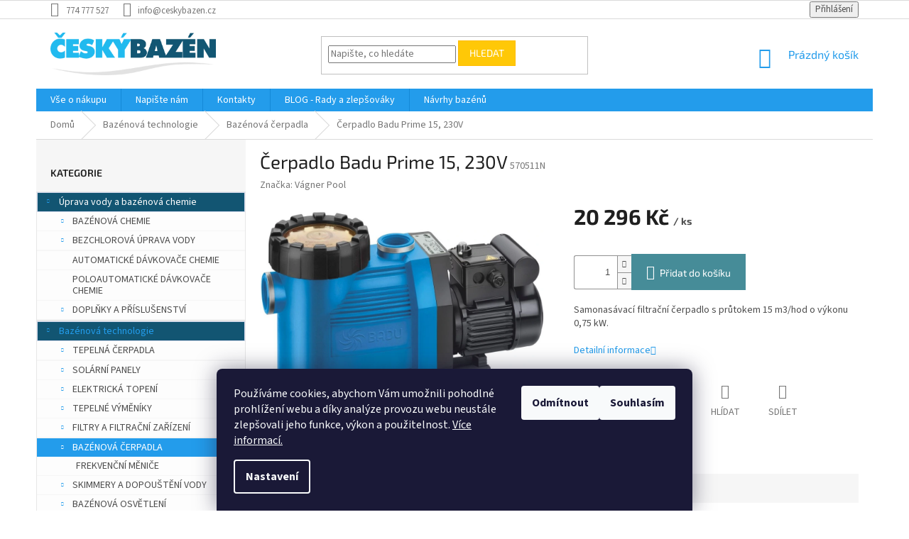

--- FILE ---
content_type: text/html; charset=utf-8
request_url: https://www.ceskybazen.cz/bazenova-cerpadla/cerpadlo-badu-prime-15--230v/
body_size: 25413
content:
        <!doctype html><html lang="cs" dir="ltr" class="header-background-light external-fonts-loaded"><head><meta charset="utf-8" /><meta name="viewport" content="width=device-width,initial-scale=1" /><title>Čerpadlo Badu Prime 15, 230V - Český Bazén</title><link rel="preconnect" href="https://cdn.myshoptet.com" /><link rel="dns-prefetch" href="https://cdn.myshoptet.com" /><link rel="preload" href="https://cdn.myshoptet.com/prj/dist/master/cms/libs/jquery/jquery-1.11.3.min.js" as="script" /><link href="https://cdn.myshoptet.com/prj/dist/master/cms/templates/frontend_templates/shared/css/font-face/source-sans-3.css" rel="stylesheet"><link href="https://cdn.myshoptet.com/prj/dist/master/cms/templates/frontend_templates/shared/css/font-face/exo-2.css" rel="stylesheet"><link href="https://cdn.myshoptet.com/prj/dist/master/shop/dist/font-shoptet-11.css.62c94c7785ff2cea73b2.css" rel="stylesheet"><script>
dataLayer = [];
dataLayer.push({'shoptet' : {
    "pageId": 687,
    "pageType": "productDetail",
    "currency": "CZK",
    "currencyInfo": {
        "decimalSeparator": ",",
        "exchangeRate": 1,
        "priceDecimalPlaces": 2,
        "symbol": "K\u010d",
        "symbolLeft": 0,
        "thousandSeparator": " "
    },
    "language": "cs",
    "projectId": 73319,
    "product": {
        "id": 2525,
        "guid": "8d0fab54-cb47-11ea-819c-0cc47a6c8f54",
        "hasVariants": false,
        "codes": [
            {
                "code": "570511N",
                "quantity": "1",
                "stocks": [
                    {
                        "id": "ext",
                        "quantity": "1"
                    }
                ]
            }
        ],
        "code": "570511N",
        "name": "\u010cerpadlo Badu Prime 15, 230V",
        "appendix": "",
        "weight": 14.6,
        "manufacturer": "V\u00e1gner Pool",
        "manufacturerGuid": "1EF533223A266EBEBEECDA0BA3DED3EE",
        "currentCategory": "Baz\u00e9nov\u00e1 technologie | Baz\u00e9nov\u00e1 \u010derpadla",
        "currentCategoryGuid": "6557ab96-86e3-11e5-bee3-ac162d8a2454",
        "defaultCategory": "Baz\u00e9nov\u00e1 technologie | Baz\u00e9nov\u00e1 \u010derpadla",
        "defaultCategoryGuid": "6557ab96-86e3-11e5-bee3-ac162d8a2454",
        "currency": "CZK",
        "priceWithVat": 20296
    },
    "stocks": [
        {
            "id": "ext",
            "title": "Sklad",
            "isDeliveryPoint": 0,
            "visibleOnEshop": 1
        }
    ],
    "cartInfo": {
        "id": null,
        "freeShipping": false,
        "freeShippingFrom": null,
        "leftToFreeGift": {
            "formattedPrice": "0 K\u010d",
            "priceLeft": 0
        },
        "freeGift": false,
        "leftToFreeShipping": {
            "priceLeft": null,
            "dependOnRegion": null,
            "formattedPrice": null
        },
        "discountCoupon": [],
        "getNoBillingShippingPrice": {
            "withoutVat": 0,
            "vat": 0,
            "withVat": 0
        },
        "cartItems": [],
        "taxMode": "ORDINARY"
    },
    "cart": [],
    "customer": {
        "priceRatio": 1,
        "priceListId": 1,
        "groupId": null,
        "registered": false,
        "mainAccount": false
    }
}});
dataLayer.push({'cookie_consent' : {
    "marketing": "denied",
    "analytics": "denied"
}});
document.addEventListener('DOMContentLoaded', function() {
    shoptet.consent.onAccept(function(agreements) {
        if (agreements.length == 0) {
            return;
        }
        dataLayer.push({
            'cookie_consent' : {
                'marketing' : (agreements.includes(shoptet.config.cookiesConsentOptPersonalisation)
                    ? 'granted' : 'denied'),
                'analytics': (agreements.includes(shoptet.config.cookiesConsentOptAnalytics)
                    ? 'granted' : 'denied')
            },
            'event': 'cookie_consent'
        });
    });
});
</script>
<meta property="og:type" content="website"><meta property="og:site_name" content="ceskybazen.cz"><meta property="og:url" content="https://www.ceskybazen.cz/bazenova-cerpadla/cerpadlo-badu-prime-15--230v/"><meta property="og:title" content="Čerpadlo Badu Prime 15, 230V - Český Bazén"><meta name="author" content="Český Bazén"><meta name="web_author" content="Shoptet.cz"><meta name="dcterms.rightsHolder" content="www.ceskybazen.cz"><meta name="robots" content="index,follow"><meta property="og:image" content="https://cdn.myshoptet.com/usr/www.ceskybazen.cz/user/shop/big/2525-1_cerpadlo-badu-prime-15--230v.jpg?60808297"><meta property="og:description" content="Čerpadlo Badu Prime 15, 230V. Samonasávací filtrační čerpadlo s průtokem 15 m3/hod o výkonu 0,75 kW."><meta name="description" content="Čerpadlo Badu Prime 15, 230V. Samonasávací filtrační čerpadlo s průtokem 15 m3/hod o výkonu 0,75 kW."><meta name="google-site-verification" content="5X_J0l_yUOC1Z2YUzQZu7bVlElD67lfsKA3YfZe84Kg"><meta property="product:price:amount" content="20296"><meta property="product:price:currency" content="CZK"><style>:root {--color-primary: #239ceb;--color-primary-h: 204;--color-primary-s: 83%;--color-primary-l: 53%;--color-primary-hover: #1997e5;--color-primary-hover-h: 203;--color-primary-hover-s: 80%;--color-primary-hover-l: 50%;--color-secondary: #468c98;--color-secondary-h: 189;--color-secondary-s: 37%;--color-secondary-l: 44%;--color-secondary-hover: #3b7580;--color-secondary-hover-h: 190;--color-secondary-hover-s: 37%;--color-secondary-hover-l: 37%;--color-tertiary: #ffc807;--color-tertiary-h: 47;--color-tertiary-s: 100%;--color-tertiary-l: 51%;--color-tertiary-hover: #ffbb00;--color-tertiary-hover-h: 44;--color-tertiary-hover-s: 100%;--color-tertiary-hover-l: 50%;--color-header-background: #ffffff;--template-font: "Source Sans 3";--template-headings-font: "Exo 2";--header-background-url: url("[data-uri]");--cookies-notice-background: #1A1937;--cookies-notice-color: #F8FAFB;--cookies-notice-button-hover: #f5f5f5;--cookies-notice-link-hover: #27263f;--templates-update-management-preview-mode-content: "Náhled aktualizací šablony je aktivní pro váš prohlížeč."}</style>
    
    <link href="https://cdn.myshoptet.com/prj/dist/master/shop/dist/main-11.less.5a24dcbbdabfd189c152.css" rel="stylesheet" />
        
    <script>var shoptet = shoptet || {};</script>
    <script src="https://cdn.myshoptet.com/prj/dist/master/shop/dist/main-3g-header.js.05f199e7fd2450312de2.js"></script>
<!-- User include --><!-- project html code header -->
<link rel="stylesheet" type="text/css" href="https://www.ceskybazen.cz/user/documents/custom.css">
<meta name="google-site-verification" content="XVe6QqK6q6DVDIcHP_jqDOdfwgWr52WFPGe5YPhefMg" />
<script src="https://www.ceskybazen.cz/user/documents/ceskybazen-java.js" type="text/javascript">
</script>


<!-- /User include --><link rel="shortcut icon" href="/favicon.ico" type="image/x-icon" /><link rel="canonical" href="https://www.ceskybazen.cz/bazenova-cerpadla/cerpadlo-badu-prime-15--230v/" />    <script>
        var _hwq = _hwq || [];
        _hwq.push(['setKey', '7C87DBDC7A046C6F85A4D0A31585702D']);
        _hwq.push(['setTopPos', '20']);
        _hwq.push(['showWidget', '21']);
        (function() {
            var ho = document.createElement('script');
            ho.src = 'https://cz.im9.cz/direct/i/gjs.php?n=wdgt&sak=7C87DBDC7A046C6F85A4D0A31585702D';
            var s = document.getElementsByTagName('script')[0]; s.parentNode.insertBefore(ho, s);
        })();
    </script>
    <!-- Global site tag (gtag.js) - Google Analytics -->
    <script async src="https://www.googletagmanager.com/gtag/js?id=UA-68491529-1"></script>
    <script>
        
        window.dataLayer = window.dataLayer || [];
        function gtag(){dataLayer.push(arguments);}
        

                    console.debug('default consent data');

            gtag('consent', 'default', {"ad_storage":"denied","analytics_storage":"denied","ad_user_data":"denied","ad_personalization":"denied","wait_for_update":500});
            dataLayer.push({
                'event': 'default_consent'
            });
        
        gtag('js', new Date());

                gtag('config', 'UA-68491529-1', { 'groups': "UA" });
        
        
                gtag('config', 'AW-941725224');
        
        
        
        
        
        
                gtag('set', 'currency', 'CZK');

        gtag('event', 'view_item', {
            "send_to": "UA",
            "items": [
                {
                    "id": "570511N",
                    "name": "\u010cerpadlo Badu Prime 15, 230V",
                    "category": "Baz\u00e9nov\u00e1 technologie \/ Baz\u00e9nov\u00e1 \u010derpadla",
                                        "brand": "V\u00e1gner Pool",
                                                            "price": 16773.55
                }
            ]
        });
        
        
        
        
        
        
        
        
        
        
        
        
        document.addEventListener('DOMContentLoaded', function() {
            if (typeof shoptet.tracking !== 'undefined') {
                for (var id in shoptet.tracking.bannersList) {
                    gtag('event', 'view_promotion', {
                        "send_to": "UA",
                        "promotions": [
                            {
                                "id": shoptet.tracking.bannersList[id].id,
                                "name": shoptet.tracking.bannersList[id].name,
                                "position": shoptet.tracking.bannersList[id].position
                            }
                        ]
                    });
                }
            }

            shoptet.consent.onAccept(function(agreements) {
                if (agreements.length !== 0) {
                    console.debug('gtag consent accept');
                    var gtagConsentPayload =  {
                        'ad_storage': agreements.includes(shoptet.config.cookiesConsentOptPersonalisation)
                            ? 'granted' : 'denied',
                        'analytics_storage': agreements.includes(shoptet.config.cookiesConsentOptAnalytics)
                            ? 'granted' : 'denied',
                                                                                                'ad_user_data': agreements.includes(shoptet.config.cookiesConsentOptPersonalisation)
                            ? 'granted' : 'denied',
                        'ad_personalization': agreements.includes(shoptet.config.cookiesConsentOptPersonalisation)
                            ? 'granted' : 'denied',
                        };
                    console.debug('update consent data', gtagConsentPayload);
                    gtag('consent', 'update', gtagConsentPayload);
                    dataLayer.push(
                        { 'event': 'update_consent' }
                    );
                }
            });
        });
    </script>
<script>
    (function(t, r, a, c, k, i, n, g) { t['ROIDataObject'] = k;
    t[k]=t[k]||function(){ (t[k].q=t[k].q||[]).push(arguments) },t[k].c=i;n=r.createElement(a),
    g=r.getElementsByTagName(a)[0];n.async=1;n.src=c;g.parentNode.insertBefore(n,g)
    })(window, document, 'script', '//www.heureka.cz/ocm/sdk.js?source=shoptet&version=2&page=product_detail', 'heureka', 'cz');

    heureka('set_user_consent', 0);
</script>
</head><body class="desktop id-687 in-bazenova-cerpadla template-11 type-product type-detail multiple-columns-body columns-1 ums_forms_redesign--off ums_a11y_category_page--on ums_discussion_rating_forms--off ums_flags_display_unification--on ums_a11y_login--on mobile-header-version-0"><noscript>
    <style>
        #header {
            padding-top: 0;
            position: relative !important;
            top: 0;
        }
        .header-navigation {
            position: relative !important;
        }
        .overall-wrapper {
            margin: 0 !important;
        }
        body:not(.ready) {
            visibility: visible !important;
        }
    </style>
    <div class="no-javascript">
        <div class="no-javascript__title">Musíte změnit nastavení vašeho prohlížeče</div>
        <div class="no-javascript__text">Podívejte se na: <a href="https://www.google.com/support/bin/answer.py?answer=23852">Jak povolit JavaScript ve vašem prohlížeči</a>.</div>
        <div class="no-javascript__text">Pokud používáte software na blokování reklam, může být nutné povolit JavaScript z této stránky.</div>
        <div class="no-javascript__text">Děkujeme.</div>
    </div>
</noscript>

        <div id="fb-root"></div>
        <script>
            window.fbAsyncInit = function() {
                FB.init({
//                    appId            : 'your-app-id',
                    autoLogAppEvents : true,
                    xfbml            : true,
                    version          : 'v19.0'
                });
            };
        </script>
        <script async defer crossorigin="anonymous" src="https://connect.facebook.net/cs_CZ/sdk.js"></script>    <div class="siteCookies siteCookies--bottom siteCookies--dark js-siteCookies" role="dialog" data-testid="cookiesPopup" data-nosnippet>
        <div class="siteCookies__form">
            <div class="siteCookies__content">
                <div class="siteCookies__text">
                    Používáme cookies, abychom Vám umožnili pohodlné prohlížení webu a díky analýze provozu webu neustále zlepšovali jeho funkce, výkon a použitelnost. <a href="/vse-o-nakupu-2/obchodni-podminky/">Více informací.</a>
                </div>
                <p class="siteCookies__links">
                    <button class="siteCookies__link js-cookies-settings" aria-label="Nastavení cookies" data-testid="cookiesSettings">Nastavení</button>
                </p>
            </div>
            <div class="siteCookies__buttonWrap">
                                    <button class="siteCookies__button js-cookiesConsentSubmit" value="reject" aria-label="Odmítnout cookies" data-testid="buttonCookiesReject">Odmítnout</button>
                                <button class="siteCookies__button js-cookiesConsentSubmit" value="all" aria-label="Přijmout cookies" data-testid="buttonCookiesAccept">Souhlasím</button>
            </div>
        </div>
        <script>
            document.addEventListener("DOMContentLoaded", () => {
                const siteCookies = document.querySelector('.js-siteCookies');
                document.addEventListener("scroll", shoptet.common.throttle(() => {
                    const st = document.documentElement.scrollTop;
                    if (st > 1) {
                        siteCookies.classList.add('siteCookies--scrolled');
                    } else {
                        siteCookies.classList.remove('siteCookies--scrolled');
                    }
                }, 100));
            });
        </script>
    </div>
<a href="#content" class="skip-link sr-only">Přejít na obsah</a><div class="overall-wrapper"><div class="user-action"><div class="container">
    <div class="user-action-in">
                    <div id="login" class="user-action-login popup-widget login-widget" role="dialog" aria-labelledby="loginHeading">
        <div class="popup-widget-inner">
                            <h2 id="loginHeading">Přihlášení k vašemu účtu</h2><div id="customerLogin"><form action="/action/Customer/Login/" method="post" id="formLoginIncluded" class="csrf-enabled formLogin" data-testid="formLogin"><input type="hidden" name="referer" value="" /><div class="form-group"><div class="input-wrapper email js-validated-element-wrapper no-label"><input type="email" name="email" class="form-control" autofocus placeholder="E-mailová adresa (např. jan@novak.cz)" data-testid="inputEmail" autocomplete="email" required /></div></div><div class="form-group"><div class="input-wrapper password js-validated-element-wrapper no-label"><input type="password" name="password" class="form-control" placeholder="Heslo" data-testid="inputPassword" autocomplete="current-password" required /><span class="no-display">Nemůžete vyplnit toto pole</span><input type="text" name="surname" value="" class="no-display" /></div></div><div class="form-group"><div class="login-wrapper"><button type="submit" class="btn btn-secondary btn-text btn-login" data-testid="buttonSubmit">Přihlásit se</button><div class="password-helper"><a href="/registrace/" data-testid="signup" rel="nofollow">Nová registrace</a><a href="/klient/zapomenute-heslo/" rel="nofollow">Zapomenuté heslo</a></div></div></div></form>
</div>                    </div>
    </div>

                            <div id="cart-widget" class="user-action-cart popup-widget cart-widget loader-wrapper" data-testid="popupCartWidget" role="dialog" aria-hidden="true">
    <div class="popup-widget-inner cart-widget-inner place-cart-here">
        <div class="loader-overlay">
            <div class="loader"></div>
        </div>
    </div>

    <div class="cart-widget-button">
        <a href="/kosik/" class="btn btn-conversion" id="continue-order-button" rel="nofollow" data-testid="buttonNextStep">Pokračovat do košíku</a>
    </div>
</div>
            </div>
</div>
</div><div class="top-navigation-bar" data-testid="topNavigationBar">

    <div class="container">

        <div class="top-navigation-contacts">
            <strong>Zákaznická podpora:</strong><a href="tel:774777527" class="project-phone" aria-label="Zavolat na 774777527" data-testid="contactboxPhone"><span>774 777 527</span></a><a href="mailto:info@ceskybazen.cz" class="project-email" data-testid="contactboxEmail"><span>info@ceskybazen.cz</span></a>        </div>

                
        <div class="top-navigation-tools">
            <div class="responsive-tools">
                <a href="#" class="toggle-window" data-target="search" aria-label="Hledat" data-testid="linkSearchIcon"></a>
                                                            <a href="#" class="toggle-window" data-target="login"></a>
                                                    <a href="#" class="toggle-window" data-target="navigation" aria-label="Menu" data-testid="hamburgerMenu"></a>
            </div>
                        <button class="top-nav-button top-nav-button-login toggle-window" type="button" data-target="login" aria-haspopup="dialog" aria-controls="login" aria-expanded="false" data-testid="signin"><span>Přihlášení</span></button>        </div>

    </div>

</div>
<header id="header"><div class="container navigation-wrapper">
    <div class="header-top">
        <div class="site-name-wrapper">
            <div class="site-name"><a href="/" data-testid="linkWebsiteLogo"><img src="https://cdn.myshoptet.com/usr/www.ceskybazen.cz/user/logos/cesky-bazen-logo-web-1.png" alt="Český Bazén" fetchpriority="low" /></a></div>        </div>
        <div class="search" itemscope itemtype="https://schema.org/WebSite">
            <meta itemprop="headline" content="Bazénová čerpadla"/><meta itemprop="url" content="https://www.ceskybazen.cz"/><meta itemprop="text" content="Čerpadlo Badu Prime 15, 230V. Samonasávací filtrační čerpadlo s průtokem 15 m3/hod o výkonu 0,75 kW."/>            <form action="/action/ProductSearch/prepareString/" method="post"
    id="formSearchForm" class="search-form compact-form js-search-main"
    itemprop="potentialAction" itemscope itemtype="https://schema.org/SearchAction" data-testid="searchForm">
    <fieldset>
        <meta itemprop="target"
            content="https://www.ceskybazen.cz/vyhledavani/?string={string}"/>
        <input type="hidden" name="language" value="cs"/>
        
            
<input
    type="search"
    name="string"
        class="query-input form-control search-input js-search-input"
    placeholder="Napište, co hledáte"
    autocomplete="off"
    required
    itemprop="query-input"
    aria-label="Vyhledávání"
    data-testid="searchInput"
>
            <button type="submit" class="btn btn-default" data-testid="searchBtn">Hledat</button>
        
    </fieldset>
</form>
        </div>
        <div class="navigation-buttons">
                
    <a href="/kosik/" class="btn btn-icon toggle-window cart-count" data-target="cart" data-hover="true" data-redirect="true" data-testid="headerCart" rel="nofollow" aria-haspopup="dialog" aria-expanded="false" aria-controls="cart-widget">
        
                <span class="sr-only">Nákupní košík</span>
        
            <span class="cart-price visible-lg-inline-block" data-testid="headerCartPrice">
                                    Prázdný košík                            </span>
        
    
            </a>
        </div>
    </div>
    <nav id="navigation" aria-label="Hlavní menu" data-collapsible="true"><div class="navigation-in menu"><ul class="menu-level-1" role="menubar" data-testid="headerMenuItems"><li class="menu-item-738 ext" role="none"><a href="/vse-o-nakupu-2/" target="blank" data-testid="headerMenuItem" role="menuitem" aria-haspopup="true" aria-expanded="false"><b>Vše o nákupu</b><span class="submenu-arrow"></span></a><ul class="menu-level-2" aria-label="Vše o nákupu" tabindex="-1" role="menu"><li class="" role="none"><a href="/vse-o-nakupu-2/obchodni-podminky/" class="menu-image" data-testid="headerMenuItem" tabindex="-1" aria-hidden="true"><img src="data:image/svg+xml,%3Csvg%20width%3D%22140%22%20height%3D%22100%22%20xmlns%3D%22http%3A%2F%2Fwww.w3.org%2F2000%2Fsvg%22%3E%3C%2Fsvg%3E" alt="" aria-hidden="true" width="140" height="100"  data-src="https://cdn.myshoptet.com/prj/dist/master/cms/templates/frontend_templates/00/img/folder.svg" fetchpriority="low" /></a><div><a href="/vse-o-nakupu-2/obchodni-podminky/" data-testid="headerMenuItem" role="menuitem"><span>Obchodní podmínky a Podmínky ochrany osobních údajů</span></a>
                        </div></li></ul></li>
<li class="menu-item--6" role="none"><a href="/napiste-nam/" data-testid="headerMenuItem" role="menuitem" aria-expanded="false"><b>Napište nám</b></a></li>
<li class="menu-item-29" role="none"><a href="/kontakty/" data-testid="headerMenuItem" role="menuitem" aria-expanded="false"><b>Kontakty</b></a></li>
<li class="menu-item-751 ext" role="none"><a href="/rady-a-vylepsovaky/" data-testid="headerMenuItem" role="menuitem" aria-haspopup="true" aria-expanded="false"><b>BLOG - Rady a zlepšováky</b><span class="submenu-arrow"></span></a><ul class="menu-level-2" aria-label="BLOG - Rady a zlepšováky" tabindex="-1" role="menu"><li class="" role="none"><a href="/rady-a-vylepsovaky/chemie-a-problemy-s-bazenovou-vodou--reseni-najdete-zde/" class="menu-image" data-testid="headerMenuItem" tabindex="-1" aria-hidden="true"><img src="data:image/svg+xml,%3Csvg%20width%3D%22140%22%20height%3D%22100%22%20xmlns%3D%22http%3A%2F%2Fwww.w3.org%2F2000%2Fsvg%22%3E%3C%2Fsvg%3E" alt="" aria-hidden="true" width="140" height="100"  data-src="https://cdn.myshoptet.com/prj/dist/master/cms/templates/frontend_templates/00/img/folder.svg" fetchpriority="low" /></a><div><a href="/rady-a-vylepsovaky/chemie-a-problemy-s-bazenovou-vodou--reseni-najdete-zde/" data-testid="headerMenuItem" role="menuitem"><span>Chemie a problémy s bazénovou vodou? Řešení najdete zde.</span></a>
                        </div></li><li class="" role="none"><a href="/rady-a-vylepsovaky/kdy-a-jak-zazimovat-venkovni-bazen/" class="menu-image" data-testid="headerMenuItem" tabindex="-1" aria-hidden="true"><img src="data:image/svg+xml,%3Csvg%20width%3D%22140%22%20height%3D%22100%22%20xmlns%3D%22http%3A%2F%2Fwww.w3.org%2F2000%2Fsvg%22%3E%3C%2Fsvg%3E" alt="" aria-hidden="true" width="140" height="100"  data-src="https://cdn.myshoptet.com/prj/dist/master/cms/templates/frontend_templates/00/img/folder.svg" fetchpriority="low" /></a><div><a href="/rady-a-vylepsovaky/kdy-a-jak-zazimovat-venkovni-bazen/" data-testid="headerMenuItem" role="menuitem"><span>Kdy a jak zazimovat venkovní bazén?</span></a>
                        </div></li><li class="" role="none"><a href="/rady-a-vylepsovaky/odzimovani-bazenu-2/" class="menu-image" data-testid="headerMenuItem" tabindex="-1" aria-hidden="true"><img src="data:image/svg+xml,%3Csvg%20width%3D%22140%22%20height%3D%22100%22%20xmlns%3D%22http%3A%2F%2Fwww.w3.org%2F2000%2Fsvg%22%3E%3C%2Fsvg%3E" alt="" aria-hidden="true" width="140" height="100"  data-src="https://cdn.myshoptet.com/prj/dist/master/cms/templates/frontend_templates/00/img/folder.svg" fetchpriority="low" /></a><div><a href="/rady-a-vylepsovaky/odzimovani-bazenu-2/" data-testid="headerMenuItem" role="menuitem"><span>JAK ODZIMOVAT BAZÉN</span></a>
                        </div></li><li class="" role="none"><a href="/rady-a-vylepsovaky/zakladni-prislusenstvi-pro-zacatecniky-co-potrebuji--kdyz-si-porizuji-bazen-/" class="menu-image" data-testid="headerMenuItem" tabindex="-1" aria-hidden="true"><img src="data:image/svg+xml,%3Csvg%20width%3D%22140%22%20height%3D%22100%22%20xmlns%3D%22http%3A%2F%2Fwww.w3.org%2F2000%2Fsvg%22%3E%3C%2Fsvg%3E" alt="" aria-hidden="true" width="140" height="100"  data-src="https://cdn.myshoptet.com/prj/dist/master/cms/templates/frontend_templates/00/img/folder.svg" fetchpriority="low" /></a><div><a href="/rady-a-vylepsovaky/zakladni-prislusenstvi-pro-zacatecniky-co-potrebuji--kdyz-si-porizuji-bazen-/" data-testid="headerMenuItem" role="menuitem"><span>Základní příslušenství pro začátečníky - co potřebuji, když si pořizuji bazén?</span></a>
                        </div></li><li class="" role="none"><a href="/rady-a-vylepsovaky/jak-na-upravu-slane-vody--vse-o-solnych-chloratorech/" class="menu-image" data-testid="headerMenuItem" tabindex="-1" aria-hidden="true"><img src="data:image/svg+xml,%3Csvg%20width%3D%22140%22%20height%3D%22100%22%20xmlns%3D%22http%3A%2F%2Fwww.w3.org%2F2000%2Fsvg%22%3E%3C%2Fsvg%3E" alt="" aria-hidden="true" width="140" height="100"  data-src="https://cdn.myshoptet.com/prj/dist/master/cms/templates/frontend_templates/00/img/folder.svg" fetchpriority="low" /></a><div><a href="/rady-a-vylepsovaky/jak-na-upravu-slane-vody--vse-o-solnych-chloratorech/" data-testid="headerMenuItem" role="menuitem"><span>Jak na úpravu slané vody? Vše o solných chlorátorech.</span></a>
                        </div></li><li class="" role="none"><a href="/rady-a-vylepsovaky/velky-clanek-o-tepelnych-cerpadlech/" class="menu-image" data-testid="headerMenuItem" tabindex="-1" aria-hidden="true"><img src="data:image/svg+xml,%3Csvg%20width%3D%22140%22%20height%3D%22100%22%20xmlns%3D%22http%3A%2F%2Fwww.w3.org%2F2000%2Fsvg%22%3E%3C%2Fsvg%3E" alt="" aria-hidden="true" width="140" height="100"  data-src="https://cdn.myshoptet.com/prj/dist/master/cms/templates/frontend_templates/00/img/folder.svg" fetchpriority="low" /></a><div><a href="/rady-a-vylepsovaky/velky-clanek-o-tepelnych-cerpadlech/" data-testid="headerMenuItem" role="menuitem"><span>o TEPELNÝCH ČERPADLECH a ohřevu bazénové vody - jak na ně.</span></a>
                        </div></li><li class="" role="none"><a href="/rady-a-vylepsovaky/jak-nejlepe-upravovat-bazenovou-vodu/" class="menu-image" data-testid="headerMenuItem" tabindex="-1" aria-hidden="true"><img src="data:image/svg+xml,%3Csvg%20width%3D%22140%22%20height%3D%22100%22%20xmlns%3D%22http%3A%2F%2Fwww.w3.org%2F2000%2Fsvg%22%3E%3C%2Fsvg%3E" alt="" aria-hidden="true" width="140" height="100"  data-src="https://cdn.myshoptet.com/prj/dist/master/cms/templates/frontend_templates/00/img/folder.svg" fetchpriority="low" /></a><div><a href="/rady-a-vylepsovaky/jak-nejlepe-upravovat-bazenovou-vodu/" data-testid="headerMenuItem" role="menuitem"><span>Jak nejlépe upravovat bazénovou vodu?</span></a>
                        </div></li></ul></li>
<li class="menu-item-1761" role="none"><a href="/navrhy-bazenu/" data-testid="headerMenuItem" role="menuitem" aria-expanded="false"><b>Návrhy bazénů</b></a></li>
<li class="appended-category menu-item-684 ext" role="none"><a href="/uprava-vody-a-bazenova-chemie/"><b>Úprava vody a bazénová chemie</b><span class="submenu-arrow" role="menuitem"></span></a><ul class="menu-level-2 menu-level-2-appended" role="menu"><li class="menu-item-701" role="none"><a href="/bazenova-chemie/" data-testid="headerMenuItem" role="menuitem"><span>Bazénová chemie</span></a></li><li class="menu-item-746" role="none"><a href="/bezchlorove-zarizeni-na-upravu-vody/" data-testid="headerMenuItem" role="menuitem"><span>Bezchlorová úprava vody</span></a></li><li class="menu-item-745" role="none"><a href="/automaticke-davkovace-chemie/" data-testid="headerMenuItem" role="menuitem"><span>Automatické dávkovače chemie</span></a></li><li class="menu-item-992" role="none"><a href="/poloautomaticke-davkovace-chemie/" data-testid="headerMenuItem" role="menuitem"><span>Poloautomatické dávkovače chemie</span></a></li><li class="menu-item-705" role="none"><a href="/doplnky-a-prislusenstvi/" data-testid="headerMenuItem" role="menuitem"><span>Doplňky a příslušenství</span></a></li></ul></li><li class="appended-category menu-item-683 ext" role="none"><a href="/bazenova-technologie/"><b>Bazénová technologie</b><span class="submenu-arrow" role="menuitem"></span></a><ul class="menu-level-2 menu-level-2-appended" role="menu"><li class="menu-item-693" role="none"><a href="/tepelna-cerpadla/" data-testid="headerMenuItem" role="menuitem"><span>Tepelná čerpadla</span></a></li><li class="menu-item-1386" role="none"><a href="/solarni-panely/" data-testid="headerMenuItem" role="menuitem"><span>Solární panely</span></a></li><li class="menu-item-1383" role="none"><a href="/elektricka-topeni/" data-testid="headerMenuItem" role="menuitem"><span>Elektrická topení</span></a></li><li class="menu-item-1380" role="none"><a href="/tepelne-vymeniky/" data-testid="headerMenuItem" role="menuitem"><span>Tepelné výměníky</span></a></li><li class="menu-item-1707" role="none"><a href="/filtry-a-filtracni-zarizeni/" data-testid="headerMenuItem" role="menuitem"><span>Filtry a Filtrační zařízení</span></a></li><li class="menu-item-687" role="none"><a href="/bazenova-cerpadla/" data-testid="headerMenuItem" role="menuitem"><span>Bazénová čerpadla</span></a></li><li class="menu-item-697" role="none"><a href="/skimmery/" data-testid="headerMenuItem" role="menuitem"><span>Skimmery a dopouštění vody</span></a></li><li class="menu-item-756" role="none"><a href="/osvetleni/" data-testid="headerMenuItem" role="menuitem"><span>Bazénová osvětlení</span></a></li><li class="menu-item-775" role="none"><a href="/cisteni-bazenu-2/" data-testid="headerMenuItem" role="menuitem"><span>Čištění bazénu</span></a></li><li class="menu-item-849" role="none"><a href="/odvlhcovace/" data-testid="headerMenuItem" role="menuitem"><span>Odvlhčovače</span></a></li><li class="menu-item-695" role="none"><a href="/protiproudy/" data-testid="headerMenuItem" role="menuitem"><span>Bazénové protiproudy</span></a></li><li class="menu-item-1016" role="none"><a href="/rizeni-bazenu-elektroautomaticka-rizeni-a-elektroprislusenstvi/" data-testid="headerMenuItem" role="menuitem"><span>Řízení bazénu - elektroautomatická řízení a elektropříslušenství</span></a></li><li class="menu-item-698" role="none"><a href="/bazenova-automatizace/" data-testid="headerMenuItem" role="menuitem"><span>Bazénová automatizace</span></a></li><li class="menu-item-1119" role="none"><a href="/protiproudy--vodni-atrakce/" data-testid="headerMenuItem" role="menuitem"><span>Protiproudy, vodní atrakce</span></a></li><li class="menu-item-845" role="none"><a href="/vyprodej/" data-testid="headerMenuItem" role="menuitem"><span>Výprodej</span></a></li></ul></li><li class="appended-category menu-item-685 ext" role="none"><a href="/bazenove-prislusenstvi/"><b>Příslušenství a doplňky</b><span class="submenu-arrow" role="menuitem"></span></a><ul class="menu-level-2 menu-level-2-appended" role="menu"><li class="menu-item-1257" role="none"><a href="/folie-pro-vyvarovani-bazenu/" data-testid="headerMenuItem" role="menuitem"><span>Fólie pro vyvařování bazénů</span></a></li><li class="menu-item-1356" role="none"><a href="/dlazby/" data-testid="headerMenuItem" role="menuitem"><span>Dlažby</span></a></li><li class="menu-item-700" role="none"><a href="/montazni-material/" data-testid="headerMenuItem" role="menuitem"><span>Montážní materiál</span></a></li><li class="menu-item-707" role="none"><a href="/kryci-plachty/" data-testid="headerMenuItem" role="menuitem"><span>Zakrytí bazénu</span></a></li><li class="menu-item-699" role="none"><a href="/prelivne-rosty-a-zlaby/" data-testid="headerMenuItem" role="menuitem"><span>Přelivné rošty a žlaby</span></a></li><li class="menu-item-696" role="none"><a href="/trysky--sani-a-tlacitka/" data-testid="headerMenuItem" role="menuitem"><span>Bazénové trysky, sání a tlačítka</span></a></li><li class="menu-item-811" role="none"><a href="/drobnosti-k-bazenu/" data-testid="headerMenuItem" role="menuitem"><span>Doplňky</span></a></li><li class="menu-item-836" role="none"><a href="/zazimovani-bazenu/" data-testid="headerMenuItem" role="menuitem"><span>Zazimování bazénu</span></a></li><li class="menu-item-1041" role="none"><a href="/trysky--podlahove-vypuste-a-sani/" data-testid="headerMenuItem" role="menuitem"><span>Trysky, podlahové výpustě a sání</span></a></li><li class="menu-item-1113" role="none"><a href="/reproduktory/" data-testid="headerMenuItem" role="menuitem"><span>Reproduktory</span></a></li><li class="menu-item-1152" role="none"><a href="/zebriky-a-prislusenstvi/" data-testid="headerMenuItem" role="menuitem"><span>Žebříky a příslušenství</span></a></li></ul></li><li class="appended-category menu-item-1873 ext" role="none"><a href="/bazeny/"><b>Bazény Planet Pool</b><span class="submenu-arrow" role="menuitem"></span></a><ul class="menu-level-2 menu-level-2-appended" role="menu"><li class="menu-item-1876" role="none"><a href="/tepelna-cerpadla-2/" data-testid="headerMenuItem" role="menuitem"><span>Tepelná čerpadla</span></a></li><li class="menu-item-1879" role="none"><a href="/bazenove-folie/" data-testid="headerMenuItem" role="menuitem"><span>Bazénové fólie</span></a></li><li class="menu-item-1882" role="none"><a href="/nadzemni-bazeny/" data-testid="headerMenuItem" role="menuitem"><span>Nadzemní bazény</span></a></li><li class="menu-item-1891" role="none"><a href="/prislusenstvi-2/" data-testid="headerMenuItem" role="menuitem"><span>Příslušenství</span></a></li><li class="menu-item-1897" role="none"><a href="/zapustene-bazeny/" data-testid="headerMenuItem" role="menuitem"><span>Zapuštěné bazény</span></a></li><li class="menu-item-1903" role="none"><a href="/bazenove-vysavace/" data-testid="headerMenuItem" role="menuitem"><span>Bazénové vysavače</span></a></li><li class="menu-item-1918" role="none"><a href="/bazenove-rolety/" data-testid="headerMenuItem" role="menuitem"><span>Bazénové rolety</span></a></li><li class="menu-item-1921" role="none"><a href="/bazenove-schudky/" data-testid="headerMenuItem" role="menuitem"><span>Bazénové schůdky</span></a></li><li class="menu-item-1924" role="none"><a href="/piskove-filtrace/" data-testid="headerMenuItem" role="menuitem"><span>Pískové filtrace</span></a></li><li class="menu-item-2023" role="none"><a href="/solarni-plachty/" data-testid="headerMenuItem" role="menuitem"><span>Solární plachty</span></a></li><li class="menu-item-2035" role="none"><a href="/vonne-esence-do-bazenu/" data-testid="headerMenuItem" role="menuitem"><span>Vonné esence do bazénu</span></a></li><li class="menu-item-2065" role="none"><a href="/nafukovaci-virivky-intex/" data-testid="headerMenuItem" role="menuitem"><span>Nafukovací vířivky INTEX</span></a></li></ul></li><li class="appended-category menu-item-1993 ext" role="none"><a href="/wellness/"><b>Wellness</b><span class="submenu-arrow" role="menuitem"></span></a><ul class="menu-level-2 menu-level-2-appended" role="menu"><li class="menu-item-1996" role="none"><a href="/esence-pro-parni-lazne/" data-testid="headerMenuItem" role="menuitem"><span>Esence pro parní lázně</span></a></li><li class="menu-item-1999" role="none"><a href="/saunove-peelingy-a-kremy/" data-testid="headerMenuItem" role="menuitem"><span>Saunové peelingy a krémy</span></a></li><li class="menu-item-2017" role="none"><a href="/saunove-vonne-esence/" data-testid="headerMenuItem" role="menuitem"><span>Saunové vonné esence</span></a></li><li class="menu-item-2020" role="none"><a href="/ostatni-2/" data-testid="headerMenuItem" role="menuitem"><span>Ostatní</span></a></li><li class="menu-item-2029" role="none"><a href="/saunove-bylinky/" data-testid="headerMenuItem" role="menuitem"><span>Saunové bylinky</span></a></li><li class="menu-item-2032" role="none"><a href="/whirlpool/" data-testid="headerMenuItem" role="menuitem"><span>Whirlpool</span></a></li><li class="menu-item-2038" role="none"><a href="/etericke-oleje/" data-testid="headerMenuItem" role="menuitem"><span>Éterické oleje</span></a></li><li class="menu-item-2041" role="none"><a href="/balneo/" data-testid="headerMenuItem" role="menuitem"><span>Balneo</span></a></li><li class="menu-item-2044" role="none"><a href="/hammam/" data-testid="headerMenuItem" role="menuitem"><span>Hammam</span></a></li><li class="menu-item-2047" role="none"><a href="/vonne-esence-sprchove/" data-testid="headerMenuItem" role="menuitem"><span>Vonné esence sprchové</span></a></li><li class="menu-item-2050" role="none"><a href="/cisteni-a-dezinfekce/" data-testid="headerMenuItem" role="menuitem"><span>Čištění a dezinfekce</span></a></li><li class="menu-item-2053" role="none"><a href="/solne-roztoky/" data-testid="headerMenuItem" role="menuitem"><span>Solné roztoky</span></a></li><li class="menu-item-2059" role="none"><a href="/esence-prostorove/" data-testid="headerMenuItem" role="menuitem"><span>Esence prostorové</span></a></li><li class="menu-item-2062" role="none"><a href="/masazni-oleje/" data-testid="headerMenuItem" role="menuitem"><span>Masážní oleje</span></a></li></ul></li><li class="appended-category menu-item-1912 ext" role="none"><a href="/zahrada/"><b>Zahradní jezírka</b><span class="submenu-arrow" role="menuitem"></span></a><ul class="menu-level-2 menu-level-2-appended" role="menu"><li class="menu-item-1915" role="none"><a href="/solarni-sprchy-2/" data-testid="headerMenuItem" role="menuitem"><span>Solární sprchy</span></a></li><li class="menu-item-1927" role="none"><a href="/jezirka/" data-testid="headerMenuItem" role="menuitem"><span>Jezírka</span></a></li><li class="menu-item-1963" role="none"><a href="/fontany/" data-testid="headerMenuItem" role="menuitem"><span>Fontány</span></a></li><li class="menu-item-2056" role="none"><a href="/zahradni-sprchy/" data-testid="headerMenuItem" role="menuitem"><span>Zahradní sprchy</span></a></li></ul></li><li class="appended-category menu-item-1867" role="none"><a href="/ruzne/"><b>Různé</b></a></li></ul></div><span class="navigation-close"></span></nav><div class="menu-helper" data-testid="hamburgerMenu"><span>Více</span></div>
</div></header><!-- / header -->


                    <div class="container breadcrumbs-wrapper">
            <div class="breadcrumbs" itemscope itemtype="https://schema.org/BreadcrumbList">
                                                                            <span id="navigation-first" data-basetitle="Český Bazén" itemprop="itemListElement" itemscope itemtype="https://schema.org/ListItem">
                <a href="/" itemprop="item" ><span itemprop="name">Domů</span></a>
                <span class="navigation-bullet">/</span>
                <meta itemprop="position" content="1" />
            </span>
                                <span id="navigation-1" itemprop="itemListElement" itemscope itemtype="https://schema.org/ListItem">
                <a href="/bazenova-technologie/" itemprop="item" data-testid="breadcrumbsSecondLevel"><span itemprop="name">Bazénová technologie</span></a>
                <span class="navigation-bullet">/</span>
                <meta itemprop="position" content="2" />
            </span>
                                <span id="navigation-2" itemprop="itemListElement" itemscope itemtype="https://schema.org/ListItem">
                <a href="/bazenova-cerpadla/" itemprop="item" data-testid="breadcrumbsSecondLevel"><span itemprop="name">Bazénová čerpadla</span></a>
                <span class="navigation-bullet">/</span>
                <meta itemprop="position" content="3" />
            </span>
                                            <span id="navigation-3" itemprop="itemListElement" itemscope itemtype="https://schema.org/ListItem" data-testid="breadcrumbsLastLevel">
                <meta itemprop="item" content="https://www.ceskybazen.cz/bazenova-cerpadla/cerpadlo-badu-prime-15--230v/" />
                <meta itemprop="position" content="4" />
                <span itemprop="name" data-title="Čerpadlo Badu Prime 15, 230V">Čerpadlo Badu Prime 15, 230V <span class="appendix"></span></span>
            </span>
            </div>
        </div>
    
<div id="content-wrapper" class="container content-wrapper">
    
    <div class="content-wrapper-in">
                                                <aside class="sidebar sidebar-left"  data-testid="sidebarMenu">
                                                                                                <div class="sidebar-inner">
                                                                                                        <div class="box box-bg-variant box-categories">    <div class="skip-link__wrapper">
        <span id="categories-start" class="skip-link__target js-skip-link__target sr-only" tabindex="-1">&nbsp;</span>
        <a href="#categories-end" class="skip-link skip-link--start sr-only js-skip-link--start">Přeskočit kategorie</a>
    </div>

<h4>Kategorie</h4>


<div id="categories"><div class="categories cat-01 expandable expanded" id="cat-684"><div class="topic"><a href="/uprava-vody-a-bazenova-chemie/">Úprava vody a bazénová chemie<span class="cat-trigger">&nbsp;</span></a></div>

                    <ul class=" expanded">
                                        <li class="
                                 expandable                                 external">
                <a href="/bazenova-chemie/">
                    Bazénová chemie
                    <span class="cat-trigger">&nbsp;</span>                </a>
                                                            

    
                                                </li>
                                <li class="
                                 expandable                                 external">
                <a href="/bezchlorove-zarizeni-na-upravu-vody/">
                    Bezchlorová úprava vody
                    <span class="cat-trigger">&nbsp;</span>                </a>
                                                            

    
                                                </li>
                                <li >
                <a href="/automaticke-davkovace-chemie/">
                    Automatické dávkovače chemie
                                    </a>
                                                                </li>
                                <li >
                <a href="/poloautomaticke-davkovace-chemie/">
                    Poloautomatické dávkovače chemie
                                    </a>
                                                                </li>
                                <li class="
                                 expandable                                 external">
                <a href="/doplnky-a-prislusenstvi/">
                    Doplňky a příslušenství
                    <span class="cat-trigger">&nbsp;</span>                </a>
                                                            

    
                                                </li>
                </ul>
    </div><div class="categories cat-02 expandable active expanded" id="cat-683"><div class="topic child-active"><a href="/bazenova-technologie/">Bazénová technologie<span class="cat-trigger">&nbsp;</span></a></div>

                    <ul class=" active expanded">
                                        <li class="
                                 expandable                                 external">
                <a href="/tepelna-cerpadla/">
                    Tepelná čerpadla
                    <span class="cat-trigger">&nbsp;</span>                </a>
                                                            

    
                                                </li>
                                <li class="
                                 expandable                                 external">
                <a href="/solarni-panely/">
                    Solární panely
                    <span class="cat-trigger">&nbsp;</span>                </a>
                                                            

    
                                                </li>
                                <li class="
                                 expandable                                 external">
                <a href="/elektricka-topeni/">
                    Elektrická topení
                    <span class="cat-trigger">&nbsp;</span>                </a>
                                                            

    
                                                </li>
                                <li class="
                                 expandable                                 external">
                <a href="/tepelne-vymeniky/">
                    Tepelné výměníky
                    <span class="cat-trigger">&nbsp;</span>                </a>
                                                            

    
                                                </li>
                                <li class="
                                 expandable                                 external">
                <a href="/filtry-a-filtracni-zarizeni/">
                    Filtry a Filtrační zařízení
                    <span class="cat-trigger">&nbsp;</span>                </a>
                                                            

    
                                                </li>
                                <li class="
                active                  expandable                 expanded                ">
                <a href="/bazenova-cerpadla/">
                    Bazénová čerpadla
                    <span class="cat-trigger">&nbsp;</span>                </a>
                                                            

                    <ul class=" active expanded">
                                        <li >
                <a href="/frekvencni-menice/">
                    Frekvenční měniče
                                    </a>
                                                                </li>
                </ul>
    
                                                </li>
                                <li class="
                                 expandable                                 external">
                <a href="/skimmery/">
                    Skimmery a dopouštění vody
                    <span class="cat-trigger">&nbsp;</span>                </a>
                                                            

    
                                                </li>
                                <li class="
                                 expandable                                 external">
                <a href="/osvetleni/">
                    Bazénová osvětlení
                    <span class="cat-trigger">&nbsp;</span>                </a>
                                                            

    
                                                </li>
                                <li class="
                                 expandable                                 external">
                <a href="/cisteni-bazenu-2/">
                    Čištění bazénu
                    <span class="cat-trigger">&nbsp;</span>                </a>
                                                            

    
                                                </li>
                                <li >
                <a href="/odvlhcovace/">
                    Odvlhčovače
                                    </a>
                                                                </li>
                                <li >
                <a href="/protiproudy/">
                    Bazénové protiproudy
                                    </a>
                                                                </li>
                                <li >
                <a href="/rizeni-bazenu-elektroautomaticka-rizeni-a-elektroprislusenstvi/">
                    Řízení bazénu - elektroautomatická řízení a elektropříslušenství
                                    </a>
                                                                </li>
                                <li class="
                                 expandable                                 external">
                <a href="/bazenova-automatizace/">
                    Bazénová automatizace
                    <span class="cat-trigger">&nbsp;</span>                </a>
                                                            

    
                                                </li>
                                <li class="
                                 expandable                                 external">
                <a href="/protiproudy--vodni-atrakce/">
                    Protiproudy, vodní atrakce
                    <span class="cat-trigger">&nbsp;</span>                </a>
                                                            

    
                                                </li>
                                <li >
                <a href="/vyprodej/">
                    Výprodej
                                    </a>
                                                                </li>
                </ul>
    </div><div class="categories cat-01 expandable expanded" id="cat-685"><div class="topic"><a href="/bazenove-prislusenstvi/">Příslušenství a doplňky<span class="cat-trigger">&nbsp;</span></a></div>

                    <ul class=" expanded">
                                        <li class="
                                 expandable                                 external">
                <a href="/folie-pro-vyvarovani-bazenu/">
                    Fólie pro vyvařování bazénů
                    <span class="cat-trigger">&nbsp;</span>                </a>
                                                            

    
                                                </li>
                                <li class="
                                 expandable                                 external">
                <a href="/dlazby/">
                    Dlažby
                    <span class="cat-trigger">&nbsp;</span>                </a>
                                                            

    
                                                </li>
                                <li class="
                                 expandable                                 external">
                <a href="/montazni-material/">
                    Montážní materiál
                    <span class="cat-trigger">&nbsp;</span>                </a>
                                                            

    
                                                </li>
                                <li class="
                                 expandable                                 external">
                <a href="/kryci-plachty/">
                    Zakrytí bazénu
                    <span class="cat-trigger">&nbsp;</span>                </a>
                                                            

    
                                                </li>
                                <li class="
                                 expandable                                 external">
                <a href="/prelivne-rosty-a-zlaby/">
                    Přelivné rošty a žlaby
                    <span class="cat-trigger">&nbsp;</span>                </a>
                                                            

    
                                                </li>
                                <li >
                <a href="/trysky--sani-a-tlacitka/">
                    Bazénové trysky, sání a tlačítka
                                    </a>
                                                                </li>
                                <li >
                <a href="/drobnosti-k-bazenu/">
                    Doplňky
                                    </a>
                                                                </li>
                                <li >
                <a href="/zazimovani-bazenu/">
                    Zazimování bazénu
                                    </a>
                                                                </li>
                                <li class="
                                 expandable                                 external">
                <a href="/trysky--podlahove-vypuste-a-sani/">
                    Trysky, podlahové výpustě a sání
                    <span class="cat-trigger">&nbsp;</span>                </a>
                                                            

    
                                                </li>
                                <li >
                <a href="/reproduktory/">
                    Reproduktory
                                    </a>
                                                                </li>
                                <li class="
                                 expandable                                 external">
                <a href="/zebriky-a-prislusenstvi/">
                    Žebříky a příslušenství
                    <span class="cat-trigger">&nbsp;</span>                </a>
                                                            

    
                                                </li>
                </ul>
    </div><div class="categories cat-02 expandable expanded" id="cat-1873"><div class="topic"><a href="/bazeny/">Bazény Planet Pool<span class="cat-trigger">&nbsp;</span></a></div>

                    <ul class=" expanded">
                                        <li >
                <a href="/tepelna-cerpadla-2/">
                    Tepelná čerpadla
                                    </a>
                                                                </li>
                                <li >
                <a href="/bazenove-folie/">
                    Bazénové fólie
                                    </a>
                                                                </li>
                                <li >
                <a href="/nadzemni-bazeny/">
                    Nadzemní bazény
                                    </a>
                                                                </li>
                                <li >
                <a href="/prislusenstvi-2/">
                    Příslušenství
                                    </a>
                                                                </li>
                                <li >
                <a href="/zapustene-bazeny/">
                    Zapuštěné bazény
                                    </a>
                                                                </li>
                                <li >
                <a href="/bazenove-vysavace/">
                    Bazénové vysavače
                                    </a>
                                                                </li>
                                <li >
                <a href="/bazenove-rolety/">
                    Bazénové rolety
                                    </a>
                                                                </li>
                                <li >
                <a href="/bazenove-schudky/">
                    Bazénové schůdky
                                    </a>
                                                                </li>
                                <li >
                <a href="/piskove-filtrace/">
                    Pískové filtrace
                                    </a>
                                                                </li>
                                <li >
                <a href="/solarni-plachty/">
                    Solární plachty
                                    </a>
                                                                </li>
                                <li >
                <a href="/vonne-esence-do-bazenu/">
                    Vonné esence do bazénu
                                    </a>
                                                                </li>
                                <li >
                <a href="/nafukovaci-virivky-intex/">
                    Nafukovací vířivky INTEX
                                    </a>
                                                                </li>
                </ul>
    </div><div class="categories cat-01 expandable expanded" id="cat-1993"><div class="topic"><a href="/wellness/">Wellness<span class="cat-trigger">&nbsp;</span></a></div>

                    <ul class=" expanded">
                                        <li >
                <a href="/esence-pro-parni-lazne/">
                    Esence pro parní lázně
                                    </a>
                                                                </li>
                                <li >
                <a href="/saunove-peelingy-a-kremy/">
                    Saunové peelingy a krémy
                                    </a>
                                                                </li>
                                <li >
                <a href="/saunove-vonne-esence/">
                    Saunové vonné esence
                                    </a>
                                                                </li>
                                <li >
                <a href="/ostatni-2/">
                    Ostatní
                                    </a>
                                                                </li>
                                <li >
                <a href="/saunove-bylinky/">
                    Saunové bylinky
                                    </a>
                                                                </li>
                                <li >
                <a href="/whirlpool/">
                    Whirlpool
                                    </a>
                                                                </li>
                                <li >
                <a href="/etericke-oleje/">
                    Éterické oleje
                                    </a>
                                                                </li>
                                <li >
                <a href="/balneo/">
                    Balneo
                                    </a>
                                                                </li>
                                <li >
                <a href="/hammam/">
                    Hammam
                                    </a>
                                                                </li>
                                <li >
                <a href="/vonne-esence-sprchove/">
                    Vonné esence sprchové
                                    </a>
                                                                </li>
                                <li >
                <a href="/cisteni-a-dezinfekce/">
                    Čištění a dezinfekce
                                    </a>
                                                                </li>
                                <li >
                <a href="/solne-roztoky/">
                    Solné roztoky
                                    </a>
                                                                </li>
                                <li >
                <a href="/esence-prostorove/">
                    Esence prostorové
                                    </a>
                                                                </li>
                                <li >
                <a href="/masazni-oleje/">
                    Masážní oleje
                                    </a>
                                                                </li>
                </ul>
    </div><div class="categories cat-02 expandable expanded" id="cat-1912"><div class="topic"><a href="/zahrada/">Zahradní jezírka<span class="cat-trigger">&nbsp;</span></a></div>

                    <ul class=" expanded">
                                        <li >
                <a href="/solarni-sprchy-2/">
                    Solární sprchy
                                    </a>
                                                                </li>
                                <li >
                <a href="/jezirka/">
                    Jezírka
                                    </a>
                                                                </li>
                                <li >
                <a href="/fontany/">
                    Fontány
                                    </a>
                                                                </li>
                                <li >
                <a href="/zahradni-sprchy/">
                    Zahradní sprchy
                                    </a>
                                                                </li>
                </ul>
    </div><div class="categories cat-01 external" id="cat-1867"><div class="topic"><a href="/ruzne/">Různé<span class="cat-trigger">&nbsp;</span></a></div></div>        </div>

    <div class="skip-link__wrapper">
        <a href="#categories-start" class="skip-link skip-link--end sr-only js-skip-link--end" tabindex="-1" hidden>Přeskočit kategorie</a>
        <span id="categories-end" class="skip-link__target js-skip-link__target sr-only" tabindex="-1">&nbsp;</span>
    </div>
</div>
                                                                                                                                        <div class="box box-bg-default box-sm box-section4">
                            
        <h4><span>BLOG - Rady a zlepšováky</span></h4>
                    <div class="news-item-widget">
                                <h5 >
                <a href="/rady-a-vylepsovaky/chemie-a-problemy-s-bazenovou-vodou--reseni-najdete-zde/">Chemie a problémy s bazénovou vodou? Řešení najdete zde.</a></h5>
                                    <time datetime="2020-09-06">
                        6.9.2020
                    </time>
                                            </div>
                    <div class="news-item-widget">
                                <h5 >
                <a href="/rady-a-vylepsovaky/kdy-a-jak-zazimovat-venkovni-bazen/">Kdy a jak zazimovat venkovní bazén?</a></h5>
                                    <time datetime="2020-09-06">
                        6.9.2020
                    </time>
                                            </div>
                    <div class="news-item-widget">
                                <h5 >
                <a href="/rady-a-vylepsovaky/odzimovani-bazenu-2/">JAK ODZIMOVAT BAZÉN</a></h5>
                                    <time datetime="2020-09-06">
                        6.9.2020
                    </time>
                                            </div>
                    

                    </div>
                                                                                        </div>
                                                            </aside>
                            <main id="content" class="content narrow">
                            
<div class="p-detail" itemscope itemtype="https://schema.org/Product">

    
    <meta itemprop="name" content="Čerpadlo Badu Prime 15, 230V" />
    <meta itemprop="category" content="Úvodní stránka &gt; Bazénová technologie &gt; Bazénová čerpadla &gt; Čerpadlo Badu Prime 15, 230V" />
    <meta itemprop="url" content="https://www.ceskybazen.cz/bazenova-cerpadla/cerpadlo-badu-prime-15--230v/" />
    <meta itemprop="image" content="https://cdn.myshoptet.com/usr/www.ceskybazen.cz/user/shop/big/2525-1_cerpadlo-badu-prime-15--230v.jpg?60808297" />
            <meta itemprop="description" content="Samonasávací filtrační čerpadlo s průtokem 15 m3/hod o výkonu 0,75 kW." />
                <span class="js-hidden" itemprop="manufacturer" itemscope itemtype="https://schema.org/Organization">
            <meta itemprop="name" content="Vágner Pool" />
        </span>
        <span class="js-hidden" itemprop="brand" itemscope itemtype="https://schema.org/Brand">
            <meta itemprop="name" content="Vágner Pool" />
        </span>
                                        
        <div class="p-detail-inner">

        <div class="p-detail-inner-header">
            <h1>
                  Čerpadlo Badu Prime 15, 230V            </h1>

                <span class="p-code">
        <span class="p-code-label">Kód:</span>
                    <span>570511N</span>
            </span>
        </div>

        <form action="/action/Cart/addCartItem/" method="post" id="product-detail-form" class="pr-action csrf-enabled" data-testid="formProduct">

            <meta itemprop="productID" content="2525" /><meta itemprop="identifier" content="8d0fab54-cb47-11ea-819c-0cc47a6c8f54" /><meta itemprop="sku" content="570511N" /><span itemprop="offers" itemscope itemtype="https://schema.org/Offer"><meta itemprop="url" content="https://www.ceskybazen.cz/bazenova-cerpadla/cerpadlo-badu-prime-15--230v/" /><meta itemprop="price" content="20296.00" /><meta itemprop="priceCurrency" content="CZK" /><link itemprop="itemCondition" href="https://schema.org/NewCondition" /><meta itemprop="warranty" content="2 roky" /></span><input type="hidden" name="productId" value="2525" /><input type="hidden" name="priceId" value="3350" /><input type="hidden" name="language" value="cs" />

            <div class="row product-top">

                <div class="col-xs-12">

                    <div class="p-detail-info">
                        
                        
                                                    <div><a href="/znacka/vagnerpool/" data-testid="productCardBrandName">Značka: <span>Vágner Pool</span></a></div>
                        
                    </div>

                </div>

                <div class="col-xs-12 col-lg-6 p-image-wrapper">

                    
                    <div class="p-image" style="" data-testid="mainImage">

                        

    


                        

<a href="https://cdn.myshoptet.com/usr/www.ceskybazen.cz/user/shop/big/2525-1_cerpadlo-badu-prime-15--230v.jpg?60808297" class="p-main-image cbox"><img src="https://cdn.myshoptet.com/usr/www.ceskybazen.cz/user/shop/big/2525-1_cerpadlo-badu-prime-15--230v.jpg?60808297" alt="Čerpadlo Badu Prime 15, 230V" width="1024" height="768"  fetchpriority="high" />
</a>                    </div>

                    
                </div>

                <div class="col-xs-12 col-lg-6 p-info-wrapper">

                    
                    
                        <div class="p-final-price-wrapper">

                                                                                    <strong class="price-final" data-testid="productCardPrice">
            <span class="price-final-holder">
                20 296 Kč
    
    
        <span class="pr-list-unit">
            /&nbsp;ks
    </span>
        </span>
    </strong>
                                                            <span class="price-measure">
                    
                        </span>
                            

                        </div>

                    
                    
                        
                        <table class="detail-parameters">
                            <tbody>
                            
                            
                            
                                                                                    </tbody>
                        </table>

                                                                            
                            <div class="add-to-cart" data-testid="divAddToCart">
                
<span class="quantity">
    <span
        class="increase-tooltip js-increase-tooltip"
        data-trigger="manual"
        data-container="body"
        data-original-title="Není možné zakoupit více než 9999 ks."
        aria-hidden="true"
        role="tooltip"
        data-testid="tooltip">
    </span>

    <span
        class="decrease-tooltip js-decrease-tooltip"
        data-trigger="manual"
        data-container="body"
        data-original-title="Minimální množství, které lze zakoupit, je 1 ks."
        aria-hidden="true"
        role="tooltip"
        data-testid="tooltip">
    </span>
    <label>
        <input
            type="number"
            name="amount"
            value="1"
            class="amount"
            autocomplete="off"
            data-decimals="0"
                        step="1"
            min="1"
            max="9999"
            aria-label="Množství"
            data-testid="cartAmount"/>
    </label>

    <button
        class="increase"
        type="button"
        aria-label="Zvýšit množství o 1"
        data-testid="increase">
            <span class="increase__sign">&plus;</span>
    </button>

    <button
        class="decrease"
        type="button"
        aria-label="Snížit množství o 1"
        data-testid="decrease">
            <span class="decrease__sign">&minus;</span>
    </button>
</span>
                    
    <button type="submit" class="btn btn-lg btn-conversion add-to-cart-button" data-testid="buttonAddToCart" aria-label="Přidat do košíku Čerpadlo Badu Prime 15, 230V">Přidat do košíku</button>

            </div>
                    
                    
                    

                                            <div class="p-short-description" data-testid="productCardShortDescr">
                            <p>Samonasávací filtrační čerpadlo s průtokem 15 m3/hod o výkonu 0,75 kW.</p>
                        </div>
                    
                                            <p data-testid="productCardDescr">
                            <a href="#description" class="chevron-after chevron-down-after" data-toggle="tab" data-external="1" data-force-scroll="true">Detailní informace</a>
                        </p>
                    
                    <div class="social-buttons-wrapper">
                        <div class="link-icons watchdog-active" data-testid="productDetailActionIcons">
    <a href="#" class="link-icon print" title="Tisknout produkt"><span>Tisk</span></a>
    <a href="/bazenova-cerpadla/cerpadlo-badu-prime-15--230v:dotaz/" class="link-icon chat" title="Mluvit s prodejcem" rel="nofollow"><span>Zeptat se</span></a>
            <a href="/bazenova-cerpadla/cerpadlo-badu-prime-15--230v:hlidat-cenu/" class="link-icon watchdog" title="Hlídat cenu" rel="nofollow"><span>Hlídat</span></a>
                <a href="#" class="link-icon share js-share-buttons-trigger" title="Sdílet produkt"><span>Sdílet</span></a>
    </div>
                            <div class="social-buttons no-display">
                    <div class="facebook">
                <div
            data-layout="button_count"
        class="fb-like"
        data-action="like"
        data-show-faces="false"
        data-share="false"
                        data-width="100"
        data-height="50"
    >
</div>

            </div>
                    <div class="twitter">
                <script>
        window.twttr = (function(d, s, id) {
            var js, fjs = d.getElementsByTagName(s)[0],
                t = window.twttr || {};
            if (d.getElementById(id)) return t;
            js = d.createElement(s);
            js.id = id;
            js.src = "https://platform.twitter.com/widgets.js";
            fjs.parentNode.insertBefore(js, fjs);
            t._e = [];
            t.ready = function(f) {
                t._e.push(f);
            };
            return t;
        }(document, "script", "twitter-wjs"));
        </script>

<a
    href="https://twitter.com/share"
    class="twitter-share-button"
        data-lang="cs"
    data-url="https://www.ceskybazen.cz/bazenova-cerpadla/cerpadlo-badu-prime-15--230v/"
>Tweet</a>

            </div>
                                <div class="close-wrapper">
        <a href="#" class="close-after js-share-buttons-trigger" title="Sdílet produkt">Zavřít</a>
    </div>

            </div>
                    </div>

                    
                </div>

            </div>

        </form>
    </div>

    
        
    
        
    <div class="shp-tabs-wrapper p-detail-tabs-wrapper">
        <div class="row">
            <div class="col-sm-12 shp-tabs-row responsive-nav">
                <div class="shp-tabs-holder">
    <ul id="p-detail-tabs" class="shp-tabs p-detail-tabs visible-links" role="tablist">
                            <li class="shp-tab active" data-testid="tabDescription">
                <a href="#description" class="shp-tab-link" role="tab" data-toggle="tab">Popis</a>
            </li>
                                                                                                                         <li class="shp-tab" data-testid="tabDiscussion">
                                <a href="#productDiscussion" class="shp-tab-link" role="tab" data-toggle="tab">Diskuze</a>
            </li>
                                        </ul>
</div>
            </div>
            <div class="col-sm-12 ">
                <div id="tab-content" class="tab-content">
                                                                                                            <div id="description" class="tab-pane fade in active" role="tabpanel">
        <div class="description-inner">
            <div class="basic-description">
                <h3>Detailní popis produktu</h3>
                                    <p><span style="font-size: 12pt;"><u><strong>Čerpadla Badu Prime</strong></u></span><br /><span style="font-size: 12pt;"> Samonasávací čerpadlo vysoké kvality. Tělo vyztuženo skelnými vlákny. Vhodné pro náročnější filtrační systémy, např. se solárními kolektory.</span></p>
<p><span style="font-size: 12pt;">Čerpadlo může být použito pro slanou vodu o koncentraci soli 0,5 %, tzn. 5 g/l.</span><br /><span style="font-size: 12pt;"> V případě vyšší koncentrace je nutné použít čerpadlo s označením „AK“.</span></p>
<p>&nbsp;</p>
<h2>Technické parametry</h2>
<table id="techparams" class="webproduct_ltext_table">
<tbody>
<tr>
<th>Typ produktu:</th>
<td>Filtrační čerpadlo</td>
</tr>
<tr>
<th>Materiál těla:</th>
<td>Polypropylen zesílený skelným vláknem</td>
</tr>
<tr>
<th>Krytí motoru:</th>
<td>IP 55</td>
</tr>
<tr>
<th>Výkon:</th>
<td>0,75 kW</td>
</tr>
<tr>
<th>Otáčky:</th>
<td>2840 ot./min</td>
</tr>
<tr>
<th>Průtok:</th>
<td>15 m3/h</td>
</tr>
<tr>
<th>Příkon:</th>
<td>1,10 kW</td>
</tr>
<tr>
<th>Napětí:</th>
<td>230 V</td>
</tr>
<tr>
<th>Napojení sání / výtlak - závit:</th>
<td>2/ 1 1/2 "in</td>
</tr>
<tr>
<th>Hlučnost:</th>
<td>55,5 dB</td>
</tr>
<tr>
<th>Samonasávací:</th>
<td>Ano</td>
</tr>
<tr>
<th>Materiál turbíny:</th>
<td>Plast</td>
</tr>
<tr>
<th>Max. pracovní tlak:</th>
<td>2,5 bar</td>
</tr>
<tr>
<th>Pro slanou vodu do 5 g/l (&lt;0,5%):</th>
<td>Ano</td>
</tr>
</tbody>
</table>
                            </div>
            
            <div class="extended-description">
            <h3>Doplňkové parametry</h3>
            <table class="detail-parameters">
                <tbody>
                    <tr>
    <th>
        <span class="row-header-label">
            Kategorie<span class="row-header-label-colon">:</span>
        </span>
    </th>
    <td>
        <a href="/bazenova-cerpadla/">Bazénová čerpadla</a>    </td>
</tr>
    <tr>
        <th>
            <span class="row-header-label">
                Záruka<span class="row-header-label-colon">:</span>
            </span>
        </th>
        <td>
            2 roky
        </td>
    </tr>
    <tr>
        <th>
            <span class="row-header-label">
                Hmotnost<span class="row-header-label-colon">:</span>
            </span>
        </th>
        <td>
            14.6 kg
        </td>
    </tr>
                </tbody>
            </table>
        </div>
    
        </div>
    </div>
                                                                                                                                                    <div id="productDiscussion" class="tab-pane fade" role="tabpanel" data-testid="areaDiscussion">
        <div id="discussionWrapper" class="discussion-wrapper unveil-wrapper" data-parent-tab="productDiscussion" data-testid="wrapperDiscussion">
                                    
    <div class="discussionContainer js-discussion-container" data-editorid="discussion">
                    <p data-testid="textCommentNotice">Buďte první, kdo napíše příspěvek k této položce. </p>
                            <p class="helpNote" data-testid="textCommentNotice">Pouze registrovaní uživatelé mohou vkládat příspěvky. Prosím <a href="/login/?backTo=%2Fbazenova-cerpadla%2Fcerpadlo-badu-prime-15--230v%2F" title="Přihlášení" rel="nofollow">přihlaste se</a> nebo se <a href="/registrace/" title="Registrace" rel="nofollow">registrujte</a>.</p>
                                        <div id="discussion-form" class="discussion-form vote-form js-hidden">
                            <form action="/action/ProductDiscussion/addPost/" method="post" id="formDiscussion" data-testid="formDiscussion">
    <input type="hidden" name="formId" value="9" />
    <input type="hidden" name="discussionEntityId" value="2525" />
            <div class="row">
        <div class="form-group col-xs-12 col-sm-6">
            <input type="text" name="fullName" value="" id="fullName" class="form-control" placeholder="Jméno" data-testid="inputUserName"/>
                        <span class="no-display">Nevyplňujte toto pole:</span>
            <input type="text" name="surname" value="" class="no-display" />
        </div>
        <div class="form-group js-validated-element-wrapper no-label col-xs-12 col-sm-6">
            <input type="email" name="email" value="" id="email" class="form-control js-validate-required" placeholder="E-mail" data-testid="inputEmail"/>
        </div>
        <div class="col-xs-12">
            <div class="form-group">
                <input type="text" name="title" id="title" class="form-control" placeholder="Název" data-testid="inputTitle" />
            </div>
            <div class="form-group no-label js-validated-element-wrapper">
                <textarea name="message" id="message" class="form-control js-validate-required" rows="7" placeholder="Komentář" data-testid="inputMessage"></textarea>
            </div>
                                    <fieldset class="box box-sm box-bg-default">
    <h4>Bezpečnostní kontrola</h4>
    <div class="form-group captcha-image">
        <img src="[data-uri]" alt="" data-testid="imageCaptcha" width="150" height="40"  fetchpriority="low" />
    </div>
    <div class="form-group js-validated-element-wrapper smart-label-wrapper">
        <label for="captcha"><span class="required-asterisk">Opište text z obrázku</span></label>
        <input type="text" id="captcha" name="captcha" class="form-control js-validate js-validate-required">
    </div>
</fieldset>
            <div class="form-group">
                <input type="submit" value="Odeslat komentář" class="btn btn-sm btn-primary" data-testid="buttonSendComment" />
            </div>
        </div>
    </div>
</form>

                    </div>
                    </div>

        </div>
    </div>
                                                        </div>
            </div>
        </div>
    </div>

</div>
                    </main>
    </div>
    
            
    
</div>
        
        
                            <footer id="footer">
                    <h2 class="sr-only">Zápatí</h2>
                    
                                                            
                    <div class="container footer-links-icons">
                    <ul class="footer-links" data-editorid="footerLinks">
            <li class="footer-link">
            <a href="http://obchody.heureka.cz/ceskybazen-cz/recenze/" target="blank">
Heureka.cz
</a>
        </li>
    </ul>
                        </div>
    
                    
                        <div class="container footer-bottom">
                            <span id="signature" style="display: inline-block !important; visibility: visible !important;"><a href="https://www.shoptet.cz/?utm_source=footer&utm_medium=link&utm_campaign=create_by_shoptet" class="image" target="_blank"><img src="data:image/svg+xml,%3Csvg%20width%3D%2217%22%20height%3D%2217%22%20xmlns%3D%22http%3A%2F%2Fwww.w3.org%2F2000%2Fsvg%22%3E%3C%2Fsvg%3E" data-src="https://cdn.myshoptet.com/prj/dist/master/cms/img/common/logo/shoptetLogo.svg" width="17" height="17" alt="Shoptet" class="vam" fetchpriority="low" /></a><a href="https://www.shoptet.cz/?utm_source=footer&utm_medium=link&utm_campaign=create_by_shoptet" class="title" target="_blank">Vytvořil Shoptet</a></span>
                            <span class="copyright" data-testid="textCopyright">
                                Copyright 2026 <strong>Český Bazén</strong>. Všechna práva vyhrazena.                                                                    <a href="#" class="cookies-settings js-cookies-settings" data-testid="cookiesSettings">Upravit nastavení cookies</a>
                                                            </span>
                        </div>
                    
                    
                                            
                </footer>
                <!-- / footer -->
                    
        </div>
        <!-- / overall-wrapper -->

                    <script src="https://cdn.myshoptet.com/prj/dist/master/cms/libs/jquery/jquery-1.11.3.min.js"></script>
                <script>var shoptet = shoptet || {};shoptet.abilities = {"about":{"generation":3,"id":"11"},"config":{"category":{"product":{"image_size":"detail"}},"navigation_breakpoint":767,"number_of_active_related_products":4,"product_slider":{"autoplay":false,"autoplay_speed":3000,"loop":true,"navigation":true,"pagination":true,"shadow_size":0}},"elements":{"recapitulation_in_checkout":true},"feature":{"directional_thumbnails":false,"extended_ajax_cart":false,"extended_search_whisperer":false,"fixed_header":false,"images_in_menu":true,"product_slider":false,"simple_ajax_cart":true,"smart_labels":false,"tabs_accordion":false,"tabs_responsive":true,"top_navigation_menu":true,"user_action_fullscreen":false}};shoptet.design = {"template":{"name":"Classic","colorVariant":"11-one"},"layout":{"homepage":"catalog3","subPage":"catalog4","productDetail":"listImage"},"colorScheme":{"conversionColor":"#468c98","conversionColorHover":"#3b7580","color1":"#239ceb","color2":"#1997e5","color3":"#ffc807","color4":"#ffbb00"},"fonts":{"heading":"Exo 2","text":"Source Sans 3"},"header":{"backgroundImage":"https:\/\/www.ceskybazen.czdata:image\/gif;base64,R0lGODlhAQABAIAAAAAAAP\/\/\/yH5BAEAAAAALAAAAAABAAEAAAIBRAA7","image":null,"logo":"https:\/\/www.ceskybazen.czuser\/logos\/cesky-bazen-logo-web-1.png","color":"#ffffff"},"background":{"enabled":false,"color":null,"image":null}};shoptet.config = {};shoptet.events = {};shoptet.runtime = {};shoptet.content = shoptet.content || {};shoptet.updates = {};shoptet.messages = [];shoptet.messages['lightboxImg'] = "Obrázek";shoptet.messages['lightboxOf'] = "z";shoptet.messages['more'] = "Více";shoptet.messages['cancel'] = "Zrušit";shoptet.messages['removedItem'] = "Položka byla odstraněna z košíku.";shoptet.messages['discountCouponWarning'] = "Zapomněli jste uplatnit slevový kupón. Pro pokračování jej uplatněte pomocí tlačítka vedle vstupního pole, nebo jej smažte.";shoptet.messages['charsNeeded'] = "Prosím, použijte minimálně 3 znaky!";shoptet.messages['invalidCompanyId'] = "Neplané IČ, povoleny jsou pouze číslice";shoptet.messages['needHelp'] = "Potřebujete pomoc?";shoptet.messages['showContacts'] = "Zobrazit kontakty";shoptet.messages['hideContacts'] = "Skrýt kontakty";shoptet.messages['ajaxError'] = "Došlo k chybě; obnovte prosím stránku a zkuste to znovu.";shoptet.messages['variantWarning'] = "Zvolte prosím variantu produktu.";shoptet.messages['chooseVariant'] = "Zvolte variantu";shoptet.messages['unavailableVariant'] = "Tato varianta není dostupná a není možné ji objednat.";shoptet.messages['withVat'] = "včetně DPH";shoptet.messages['withoutVat'] = "bez DPH";shoptet.messages['toCart'] = "Do košíku";shoptet.messages['emptyCart'] = "Prázdný košík";shoptet.messages['change'] = "Změnit";shoptet.messages['chosenBranch'] = "Zvolená pobočka";shoptet.messages['validatorRequired'] = "Povinné pole";shoptet.messages['validatorEmail'] = "Prosím vložte platnou e-mailovou adresu";shoptet.messages['validatorUrl'] = "Prosím vložte platnou URL adresu";shoptet.messages['validatorDate'] = "Prosím vložte platné datum";shoptet.messages['validatorNumber'] = "Vložte číslo";shoptet.messages['validatorDigits'] = "Prosím vložte pouze číslice";shoptet.messages['validatorCheckbox'] = "Zadejte prosím všechna povinná pole";shoptet.messages['validatorConsent'] = "Bez souhlasu nelze odeslat.";shoptet.messages['validatorPassword'] = "Hesla se neshodují";shoptet.messages['validatorInvalidPhoneNumber'] = "Vyplňte prosím platné telefonní číslo bez předvolby.";shoptet.messages['validatorInvalidPhoneNumberSuggestedRegion'] = "Neplatné číslo — navržený region: %1";shoptet.messages['validatorInvalidCompanyId'] = "Neplatné IČ, musí být ve tvaru jako %1";shoptet.messages['validatorFullName'] = "Nezapomněli jste příjmení?";shoptet.messages['validatorHouseNumber'] = "Prosím zadejte správné číslo domu";shoptet.messages['validatorZipCode'] = "Zadané PSČ neodpovídá zvolené zemi";shoptet.messages['validatorShortPhoneNumber'] = "Telefonní číslo musí mít min. 8 znaků";shoptet.messages['choose-personal-collection'] = "Prosím vyberte místo doručení u osobního odběru, není zvoleno.";shoptet.messages['choose-external-shipping'] = "Upřesněte prosím vybraný způsob dopravy";shoptet.messages['choose-ceska-posta'] = "Pobočka České Pošty není určena, zvolte prosím některou";shoptet.messages['choose-hupostPostaPont'] = "Pobočka Maďarské pošty není vybrána, zvolte prosím nějakou";shoptet.messages['choose-postSk'] = "Pobočka Slovenské pošty není zvolena, vyberte prosím některou";shoptet.messages['choose-ulozenka'] = "Pobočka Uloženky nebyla zvolena, prosím vyberte některou";shoptet.messages['choose-zasilkovna'] = "Pobočka Zásilkovny nebyla zvolena, prosím vyberte některou";shoptet.messages['choose-ppl-cz'] = "Pobočka PPL ParcelShop nebyla vybrána, vyberte prosím jednu";shoptet.messages['choose-glsCz'] = "Pobočka GLS ParcelShop nebyla zvolena, prosím vyberte některou";shoptet.messages['choose-dpd-cz'] = "Ani jedna z poboček služby DPD Parcel Shop nebyla zvolená, prosím vyberte si jednu z možností.";shoptet.messages['watchdogType'] = "Je zapotřebí vybrat jednu z možností u sledování produktu.";shoptet.messages['watchdog-consent-required'] = "Musíte zaškrtnout všechny povinné souhlasy";shoptet.messages['watchdogEmailEmpty'] = "Prosím vyplňte e-mail";shoptet.messages['privacyPolicy'] = 'Musíte souhlasit s ochranou osobních údajů';shoptet.messages['amountChanged'] = '(množství bylo změněno)';shoptet.messages['unavailableCombination'] = 'Není k dispozici v této kombinaci';shoptet.messages['specifyShippingMethod'] = 'Upřesněte dopravu';shoptet.messages['PIScountryOptionMoreBanks'] = 'Možnost platby z %1 bank';shoptet.messages['PIScountryOptionOneBank'] = 'Možnost platby z 1 banky';shoptet.messages['PIScurrencyInfoCZK'] = 'V měně CZK lze zaplatit pouze prostřednictvím českých bank.';shoptet.messages['PIScurrencyInfoHUF'] = 'V měně HUF lze zaplatit pouze prostřednictvím maďarských bank.';shoptet.messages['validatorVatIdWaiting'] = "Ověřujeme";shoptet.messages['validatorVatIdValid'] = "Ověřeno";shoptet.messages['validatorVatIdInvalid'] = "DIČ se nepodařilo ověřit, i přesto můžete objednávku dokončit";shoptet.messages['validatorVatIdInvalidOrderForbid'] = "Zadané DIČ nelze nyní ověřit, protože služba ověřování je dočasně nedostupná. Zkuste opakovat zadání později, nebo DIČ vymažte s vaši objednávku dokončete v režimu OSS. Případně kontaktujte prodejce.";shoptet.messages['validatorVatIdInvalidOssRegime'] = "Zadané DIČ nemůže být ověřeno, protože služba ověřování je dočasně nedostupná. Vaše objednávka bude dokončena v režimu OSS. Případně kontaktujte prodejce.";shoptet.messages['previous'] = "Předchozí";shoptet.messages['next'] = "Následující";shoptet.messages['close'] = "Zavřít";shoptet.messages['imageWithoutAlt'] = "Tento obrázek nemá popisek";shoptet.messages['newQuantity'] = "Nové množství:";shoptet.messages['currentQuantity'] = "Aktuální množství:";shoptet.messages['quantityRange'] = "Prosím vložte číslo v rozmezí %1 a %2";shoptet.messages['skipped'] = "Přeskočeno";shoptet.messages.validator = {};shoptet.messages.validator.nameRequired = "Zadejte jméno a příjmení.";shoptet.messages.validator.emailRequired = "Zadejte e-mailovou adresu (např. jan.novak@example.com).";shoptet.messages.validator.phoneRequired = "Zadejte telefonní číslo.";shoptet.messages.validator.messageRequired = "Napište komentář.";shoptet.messages.validator.descriptionRequired = shoptet.messages.validator.messageRequired;shoptet.messages.validator.captchaRequired = "Vyplňte bezpečnostní kontrolu.";shoptet.messages.validator.consentsRequired = "Potvrďte svůj souhlas.";shoptet.messages.validator.scoreRequired = "Zadejte počet hvězdiček.";shoptet.messages.validator.passwordRequired = "Zadejte heslo, které bude obsahovat min. 4 znaky.";shoptet.messages.validator.passwordAgainRequired = shoptet.messages.validator.passwordRequired;shoptet.messages.validator.currentPasswordRequired = shoptet.messages.validator.passwordRequired;shoptet.messages.validator.birthdateRequired = "Zadejte datum narození.";shoptet.messages.validator.billFullNameRequired = "Zadejte jméno a příjmení.";shoptet.messages.validator.deliveryFullNameRequired = shoptet.messages.validator.billFullNameRequired;shoptet.messages.validator.billStreetRequired = "Zadejte název ulice.";shoptet.messages.validator.deliveryStreetRequired = shoptet.messages.validator.billStreetRequired;shoptet.messages.validator.billHouseNumberRequired = "Zadejte číslo domu.";shoptet.messages.validator.deliveryHouseNumberRequired = shoptet.messages.validator.billHouseNumberRequired;shoptet.messages.validator.billZipRequired = "Zadejte PSČ.";shoptet.messages.validator.deliveryZipRequired = shoptet.messages.validator.billZipRequired;shoptet.messages.validator.billCityRequired = "Zadejte název města.";shoptet.messages.validator.deliveryCityRequired = shoptet.messages.validator.billCityRequired;shoptet.messages.validator.companyIdRequired = "Zadejte IČ.";shoptet.messages.validator.vatIdRequired = "Zadejte DIČ.";shoptet.messages.validator.billCompanyRequired = "Zadejte název společnosti.";shoptet.messages['loading'] = "Načítám…";shoptet.messages['stillLoading'] = "Stále načítám…";shoptet.messages['loadingFailed'] = "Načtení se nezdařilo. Zkuste to znovu.";shoptet.messages['productsSorted'] = "Produkty seřazeny.";shoptet.messages['formLoadingFailed'] = "Formulář se nepodařilo načíst. Zkuste to prosím znovu.";shoptet.messages.moreInfo = "Více informací";shoptet.config.orderingProcess = {active: false,step: false};shoptet.config.documentsRounding = '3';shoptet.config.documentPriceDecimalPlaces = '0';shoptet.config.thousandSeparator = ' ';shoptet.config.decSeparator = ',';shoptet.config.decPlaces = '2';shoptet.config.decPlacesSystemDefault = '2';shoptet.config.currencySymbol = 'Kč';shoptet.config.currencySymbolLeft = '0';shoptet.config.defaultVatIncluded = 1;shoptet.config.defaultProductMaxAmount = 9999;shoptet.config.inStockAvailabilityId = -1;shoptet.config.defaultProductMaxAmount = 9999;shoptet.config.inStockAvailabilityId = -1;shoptet.config.cartActionUrl = '/action/Cart';shoptet.config.advancedOrderUrl = '/action/Cart/GetExtendedOrder/';shoptet.config.cartContentUrl = '/action/Cart/GetCartContent/';shoptet.config.stockAmountUrl = '/action/ProductStockAmount/';shoptet.config.addToCartUrl = '/action/Cart/addCartItem/';shoptet.config.removeFromCartUrl = '/action/Cart/deleteCartItem/';shoptet.config.updateCartUrl = '/action/Cart/setCartItemAmount/';shoptet.config.addDiscountCouponUrl = '/action/Cart/addDiscountCoupon/';shoptet.config.setSelectedGiftUrl = '/action/Cart/setSelectedGift/';shoptet.config.rateProduct = '/action/ProductDetail/RateProduct/';shoptet.config.customerDataUrl = '/action/OrderingProcess/step2CustomerAjax/';shoptet.config.registerUrl = '/registrace/';shoptet.config.agreementCookieName = 'site-agreement';shoptet.config.cookiesConsentUrl = '/action/CustomerCookieConsent/';shoptet.config.cookiesConsentIsActive = 1;shoptet.config.cookiesConsentOptAnalytics = 'analytics';shoptet.config.cookiesConsentOptPersonalisation = 'personalisation';shoptet.config.cookiesConsentOptNone = 'none';shoptet.config.cookiesConsentRefuseDuration = 7;shoptet.config.cookiesConsentName = 'CookiesConsent';shoptet.config.agreementCookieExpire = 1;shoptet.config.cookiesConsentSettingsUrl = '/cookies-settings/';shoptet.config.fonts = {"google":{"attributes":"300,400,700,900:latin-ext","families":["Source Sans 3","Exo 2"],"urls":["https:\/\/cdn.myshoptet.com\/prj\/dist\/master\/cms\/templates\/frontend_templates\/shared\/css\/font-face\/source-sans-3.css","https:\/\/cdn.myshoptet.com\/prj\/dist\/master\/cms\/templates\/frontend_templates\/shared\/css\/font-face\/exo-2.css"]},"custom":{"families":["shoptet"],"urls":["https:\/\/cdn.myshoptet.com\/prj\/dist\/master\/shop\/dist\/font-shoptet-11.css.62c94c7785ff2cea73b2.css"]}};shoptet.config.mobileHeaderVersion = '0';shoptet.config.fbCAPIEnabled = false;shoptet.config.fbPixelEnabled = false;shoptet.config.fbCAPIUrl = '/action/FacebookCAPI/';shoptet.content.regexp = /strana-[0-9]+[\/]/g;shoptet.content.colorboxHeader = '<div class="colorbox-html-content">';shoptet.content.colorboxFooter = '</div>';shoptet.customer = {};shoptet.csrf = shoptet.csrf || {};shoptet.csrf.token = 'csrf_Y1h6wapP3c1567c88da45ecf';shoptet.csrf.invalidTokenModal = '<div><h2>Přihlaste se prosím znovu</h2><p>Omlouváme se, ale Váš CSRF token pravděpodobně vypršel. Abychom mohli udržet Vaši bezpečnost na co největší úrovni potřebujeme, abyste se znovu přihlásili.</p><p>Děkujeme za pochopení.</p><div><a href="/login/?backTo=%2Fbazenova-cerpadla%2Fcerpadlo-badu-prime-15--230v%2F">Přihlášení</a></div></div> ';shoptet.csrf.formsSelector = 'csrf-enabled';shoptet.csrf.submitListener = true;shoptet.csrf.validateURL = '/action/ValidateCSRFToken/Index/';shoptet.csrf.refreshURL = '/action/RefreshCSRFTokenNew/Index/';shoptet.csrf.enabled = true;shoptet.config.googleAnalytics ||= {};shoptet.config.googleAnalytics.isGa4Enabled = true;shoptet.config.googleAnalytics.route ||= {};shoptet.config.googleAnalytics.route.ua = "UA";shoptet.config.googleAnalytics.route.ga4 = "GA4";shoptet.config.ums_a11y_category_page = true;shoptet.config.discussion_rating_forms = false;shoptet.config.ums_forms_redesign = false;shoptet.config.showPriceWithoutVat = '';shoptet.config.ums_a11y_login = true;</script>
        
        
        
        

                    <script src="https://cdn.myshoptet.com/prj/dist/master/shop/dist/main-3g.js.d30081754cb01c7aa255.js"></script>
    <script src="https://cdn.myshoptet.com/prj/dist/master/cms/templates/frontend_templates/shared/js/jqueryui/i18n/datepicker-cs.js"></script>
        
<script>if (window.self !== window.top) {const script = document.createElement('script');script.type = 'module';script.src = "https://cdn.myshoptet.com/prj/dist/master/shop/dist/editorPreview.js.e7168e827271d1c16a1d.js";document.body.appendChild(script);}</script>                        <script type="text/javascript" src="https://c.seznam.cz/js/rc.js"></script>
        
        
        
        <script>
            /* <![CDATA[ */
            var retargetingConf = {
                rtgId: 35144,
                                                itemId: "570511N",
                                pageType: "offerdetail"
                            };

            let lastSentItemId = null;
            let lastConsent = null;

            function triggerRetargetingHit(retargetingConf) {
                let variantId = retargetingConf.itemId;
                let variantCode = null;

                let input = document.querySelector(`input[name="_variant-${variantId}"]`);
                if (input) {
                    variantCode = input.value;
                    if (variantCode) {
                        retargetingConf.itemId = variantCode;
                    }
                }

                if (retargetingConf.itemId !== lastSentItemId || retargetingConf.consent !== lastConsent) {
                    lastSentItemId = retargetingConf.itemId;
                    lastConsent = retargetingConf.consent;
                    if (window.rc && window.rc.retargetingHit) {
                        window.rc.retargetingHit(retargetingConf);
                    }
                }
            }

                            retargetingConf.consent = 0;

                document.addEventListener('DOMContentLoaded', function() {

                    // Update retargetingConf after user accepts or change personalisation cookies
                    shoptet.consent.onAccept(function(agreements) {
                        if (agreements.length === 0 || !agreements.includes(shoptet.config.cookiesConsentOptPersonalisation)) {
                            retargetingConf.consent = 0;
                        } else {
                            retargetingConf.consent = 1;
                        }
                        triggerRetargetingHit(retargetingConf);
                    });

                    triggerRetargetingHit(retargetingConf);

                    // Dynamic update itemId for product detail page with variants
                                    });
                        /* ]]> */
        </script>
                    
                            <script type="text/plain" data-cookiecategory="analytics">
            if (typeof gtag === 'function') {
            gtag('event', 'view_item', {
                                    'ecomm_totalvalue': 20296,
                                                    'ecomm_prodid': "570511N",
                                                                'send_to': 'AW-941725224',
                                'ecomm_pagetype': 'product'
            });
        }
        </script>
                                <!-- User include -->
        <div class="container">
            <!-- service 1012(643) html code footer -->
<script src="https://shoptet.gopaycdn.com/temp/static/js/AppShoptet.js?v=1.6.2"></script>
<!-- project html code footer -->
<script>
$('#buttonb').click(function(){
    $('#wrapperb').toggle();
})
</script>

<script>
$('#buttonb').click(function() {
    $('#wrapperb').css({
        'visibility': 'visible',
        'display': 'inline',
     
    });

</script>

<script type="text/javascript">

$(document).ready(function(){ $('#sendNewsletter').attr('checked','checked'); }); $(document).ajaxComplete(function(){ $('#sendNewsletter').attr('checked','checked'); });
var curInnerHTML = document.body.innerHTML;
curInnerHTML = curInnerHTML.replace("Chci odebírat newslettery", "Chci odebírat akce i praktické rady o bazénování. (Nemusíte bát zahlcené schránky, posíláme jen to nej.) ");
</script>
<script>
  (function(i,s,o,g,r,a,m){i['GoogleAnalyticsObject']=r;i[r]=i[r]||function(){
  (i[r].q=i[r].q||[]).push(arguments)},i[r].l=1*new Date();a=s.createElement(o),
  m=s.getElementsByTagName(o)[0];a.async=1;a.src=g;m.parentNode.insertBefore(a,m)
  })(window,document,'script','//www.google-analytics.com/analytics.js','ga');

  ga('create', 'UA-68491529-1', 'auto');
  ga('send', 'pageview');

</script>

<script type="text/javascript">
$(function(){
  if($('h3').is('.push')){    
        var a = document.createElement("script");
        a.type = "text/javascript";
        a.async = !0;
        a.src = "//app.leadbox.cz/api/v1/leadbox/cd05f747dc1590a243fdfc3a9dd8e6900b56e6b8/generate";
        var b = document.getElementsByTagName("script")[0];
        b.parentNode.insertBefore(a, b)
    ();
  }
});
</script>
<script type="text/javascript">
$(function(){
  if($('h3').is('.chem')){    
        var a = document.createElement("script");
        a.type = "text/javascript";
        a.async = !0;
        a.src = "//app.leadbox.cz/api/v1/leadbox/724601c33817ecd35fc0d81cfbfc2bb4e6287f06/generate";
        var b = document.getElementsByTagName("script")[0];
        b.parentNode.insertBefore(a, b)
    ();
  }
});
</script>

<script type="text/javascript">
$(function(){
  if($('h3').is('.podzim')){    
        var a = document.createElement("script");
        a.type = "text/javascript";
        a.async = !0;
        a.src = "//app.leadbox.cz/api/v1/leadbox/d042993ab938f1525911eec09793049b88f0c6ec/generate";
        var b = document.getElementsByTagName("script")[0];
        b.parentNode.insertBefore(a, b)
    ();
  }
});
</script>

        </div>
        <!-- /User include -->

        
        
        
        <div class="messages">
            
        </div>

        <div id="screen-reader-announcer" class="sr-only" aria-live="polite" aria-atomic="true"></div>

            <script id="trackingScript" data-products='{"products":{"3350":{"content_category":"Bazénová technologie \/ Bazénová čerpadla","content_type":"product","content_name":"Čerpadlo Badu Prime 15, 230V","base_name":"Čerpadlo Badu Prime 15, 230V","variant":null,"manufacturer":"Vágner Pool","content_ids":["570511N"],"guid":"8d0fab54-cb47-11ea-819c-0cc47a6c8f54","visibility":1,"value":"20296","valueWoVat":"16773.55","facebookPixelVat":false,"currency":"CZK","base_id":2525,"category_path":["Bazénová technologie","Bazénová čerpadla"]}},"banners":{},"lists":[]}'>
        if (typeof shoptet.tracking.processTrackingContainer === 'function') {
            shoptet.tracking.processTrackingContainer(
                document.getElementById('trackingScript').getAttribute('data-products')
            );
        } else {
            console.warn('Tracking script is not available.');
        }
    </script>
    </body>
</html>
